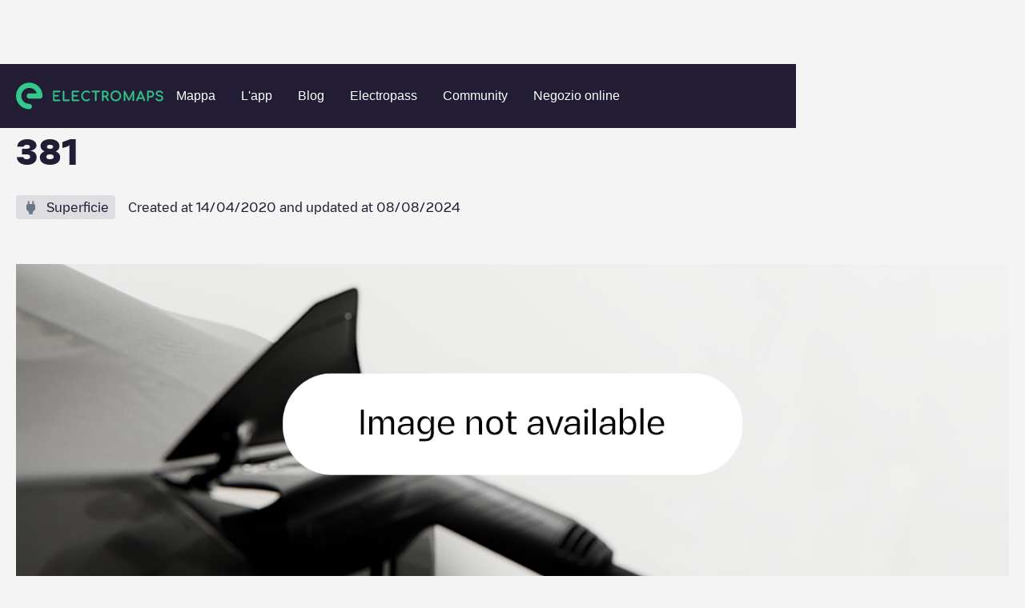

--- FILE ---
content_type: text/javascript
request_url: https://cdn.prod.website-files.com/6278f767c8039e09089ab08c/js/webflow.f9a9ca7f.597a42eade2aa756.js
body_size: 1761
content:
(()=>{var e={},t={};function r(o){var n=t[o];if(void 0!==n)return n.exports;var i=t[o]={id:o,loaded:!1,exports:{}};return e[o](i,i.exports,r),i.loaded=!0,i.exports}r.m=e,(()=>{var e,t=Object.getPrototypeOf?e=>Object.getPrototypeOf(e):e=>e.__proto__;r.t=function(o,n){if(1&n&&(o=this(o)),8&n||"object"==typeof o&&o&&(4&n&&o.__esModule||16&n&&"function"==typeof o.then))return o;var i=Object.create(null);r.r(i);var a={};e=e||[null,t({}),t([]),t(t)];for(var l=2&n&&o;"object"==typeof l&&!~e.indexOf(l);l=t(l))Object.getOwnPropertyNames(l).forEach(e=>{a[e]=()=>o[e]});return a.default=()=>o,r.d(i,a),i}})(),r.d=(e,t)=>{for(var o in t)r.o(t,o)&&!r.o(e,o)&&Object.defineProperty(e,o,{enumerable:!0,get:t[o]})},r.f={},r.e=e=>Promise.all(Object.keys(r.f).reduce((t,o)=>(r.f[o](e,t),t),[])),r.hmd=e=>((e=Object.create(e)).children||(e.children=[]),Object.defineProperty(e,"exports",{enumerable:!0,set:()=>{throw Error("ES Modules may not assign module.exports or exports.*, Use ESM export syntax, instead: "+e.id)}}),e),r.u=e=>"webflow.achunk."+({0:"db80639074bc0296",102:"bec7a721722e4644",14:"0a46a3eef4d87fb7",185:"5959ac50b3c857f1",258:"65add74e46fe5245",408:"d1d07b60531802bb",409:"2343c70da181b95c",456:"64873797e35e968c",482:"22b66e874d42861f",599:"496d56dd8c063ec0",696:"ad6dcd2fc75b294c",717:"9baa934c6030e86f",87:"36b8fb49256177c8",966:"9e68bd6df188e4b1"})[e]+".js",r.g=(()=>{if("object"==typeof globalThis)return globalThis;try{return this||Function("return this")()}catch(e){if("object"==typeof window)return window}})(),r.o=(e,t)=>Object.prototype.hasOwnProperty.call(e,t),(()=>{var e={};r.l=function(t,o,n,i){if(e[t])return void e[t].push(o);if(void 0!==n)for(var a,l,d=document.getElementsByTagName("script"),c=0;c<d.length;c++){var s=d[c];if(s.getAttribute("src")==t){a=s;break}}a||(l=!0,(a=document.createElement("script")).charset="utf-8",a.timeout=120,r.nc&&a.setAttribute("nonce",r.nc),a.src=t),e[t]=[o];var u=function(r,o){a.onerror=a.onload=null,clearTimeout(f);var n=e[t];if(delete e[t],a.parentNode&&a.parentNode.removeChild(a),n&&n.forEach(function(e){return e(o)}),r)return r(o)},f=setTimeout(u.bind(null,void 0,{type:"timeout",target:a}),12e4);a.onerror=u.bind(null,a.onerror),a.onload=u.bind(null,a.onload),l&&document.head.appendChild(a)}})(),r.r=e=>{"undefined"!=typeof Symbol&&Symbol.toStringTag&&Object.defineProperty(e,Symbol.toStringTag,{value:"Module"}),Object.defineProperty(e,"__esModule",{value:!0})},r.nmd=e=>(e.paths=[],e.children||(e.children=[]),e),r.rv=()=>"1.3.9",(()=>{r.g.importScripts&&(e=r.g.location+"");var e,t=r.g.document;if(!e&&t&&(t.currentScript&&"SCRIPT"===t.currentScript.tagName.toUpperCase()&&(e=t.currentScript.src),!e)){var o=t.getElementsByTagName("script");if(o.length)for(var n=o.length-1;n>-1&&(!e||!/^http(s?):/.test(e));)e=o[n--].src}if(!e)throw Error("Automatic publicPath is not supported in this browser");r.p=e=e.replace(/^blob:/,"").replace(/#.*$/,"").replace(/\?.*$/,"").replace(/\/[^\/]+$/,"/")})(),(()=>{var e={156:0};r.f.j=function(t,o){var n=r.o(e,t)?e[t]:void 0;if(0!==n)if(n)o.push(n[2]);else{var i=new Promise((r,o)=>n=e[t]=[r,o]);o.push(n[2]=i);var a=r.p+r.u(t),l=Error();r.l(a,function(o){if(r.o(e,t)&&(0!==(n=e[t])&&(e[t]=void 0),n)){var i=o&&("load"===o.type?"missing":o.type),a=o&&o.target&&o.target.src;l.message="Loading chunk "+t+" failed.\n("+i+": "+a+")",l.name="ChunkLoadError",l.type=i,l.request=a,n[1](l)}},"chunk-"+t,t)}};var t=(t,o)=>{var n,i,[a,l,d]=o,c=0;if(a.some(t=>0!==e[t])){for(n in l)r.o(l,n)&&(r.m[n]=l[n]);d&&d(r)}for(t&&t(o);c<a.length;c++)i=a[c],r.o(e,i)&&e[i]&&e[i][0](),e[i]=0},o=self.webpackChunk=self.webpackChunk||[];o.forEach(t.bind(null,0)),o.push=t.bind(null,o.push.bind(o))})(),r.ruid="bundler=rspack@1.3.9",Promise.all([Promise.all([r.e("482"),r.e("456")]).then(r.t.bind(r,9461,23)),Promise.all([r.e("482"),r.e("258")]).then(r.t.bind(r,7624,23)),Promise.all([r.e("482"),r.e("696")]).then(r.t.bind(r,286,23)),Promise.all([r.e("482"),r.e("0")]).then(r.t.bind(r,8334,23)),Promise.all([r.e("482"),r.e("185")]).then(r.t.bind(r,2338,23)),Promise.all([r.e("482"),r.e("599")]).then(r.t.bind(r,3695,23)),Promise.all([r.e("482"),r.e("408")]).then(r.t.bind(r,322,23)),Promise.all([r.e("87"),r.e("482"),r.e("102")]).then(r.t.bind(r,941,23)),r.e("409").then(r.t.bind(r,5134,23)),Promise.all([r.e("482"),r.e("966")]).then(r.t.bind(r,1655,23)),Promise.all([r.e("482"),r.e("14")]).then(r.t.bind(r,9858,23))]).then(()=>r.e("717").then(r.t.bind(r,7146,23)))})();